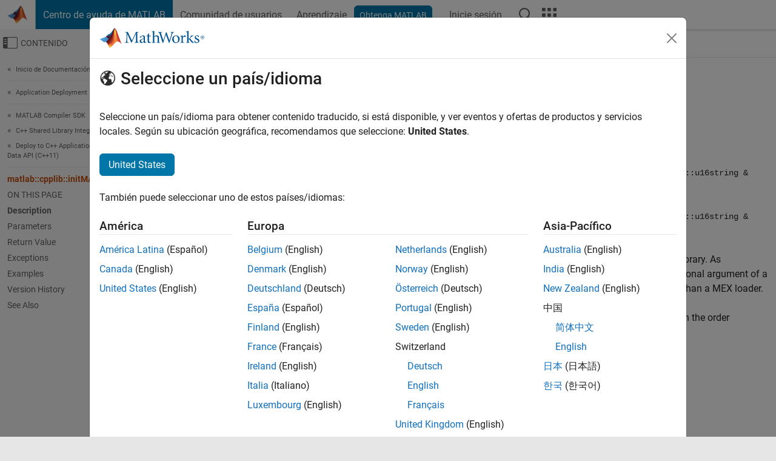

--- FILE ---
content_type: application/x-javascript;charset=utf-8
request_url: https://smetrics.mathworks.com/id?d_visid_ver=5.2.0&d_fieldgroup=A&mcorgid=B1441C8B533095C00A490D4D%40AdobeOrg&mid=86399586724248049242872993697847868968&ts=1768402985157
body_size: -34
content:
{"mid":"86399586724248049242872993697847868968"}